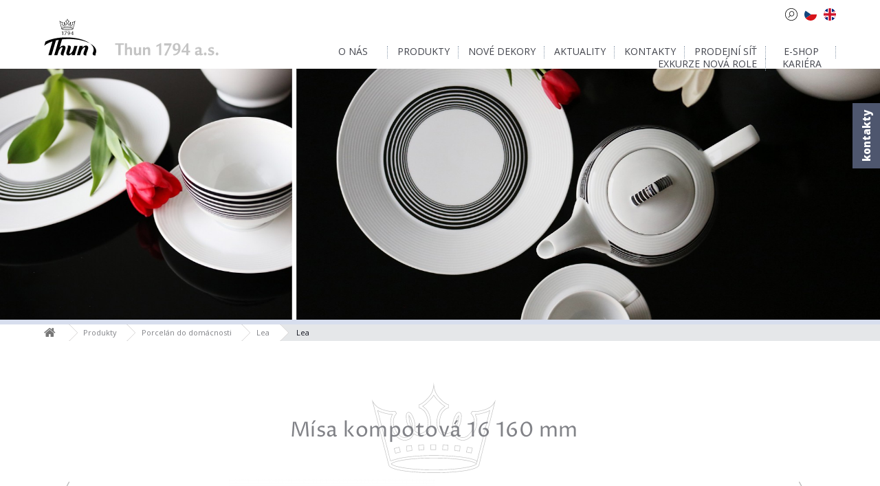

--- FILE ---
content_type: text/html; charset=UTF-8
request_url: https://www.thun.cz/detail/762-2661/bowl-16.html
body_size: 31305
content:
<!DOCTYPE html PUBLIC '-//W3C//DTD XHTML 1.0 Transitional//EN' 'https://www.w3.org/TR/xhtml1/DTD/xhtml1-transitional.dtd'>
<html xmlns='https://www.w3.org/1999/xhtml'>
<head>
<meta http-equiv='content-type' content='text/html;charset=utf-8' />
<meta name='keywords' content='Lea'/>
<meta name='description' content='Lea' />
<meta name='author' content='Cavena agency a.s.' />
<meta name="robots" content="all, follow" />
<link rel='shortcut icon' href='https://www.thun.cz/favicon.ico' type='image/x-icon'>
<link rel='icon' href='https://www.thun.cz/favicon.ico' type='image/x-icon'>
<meta name='viewport' content='initial-scale=1, maximum-scale=1, user-scalable=0'>
<title>Lea | Thun</title>
<script src='//code.jquery.com/jquery-1.10.2.min.js'></script>
<script language='javascript' type='text/javascript' src='https://www.thun.cz/jscript/script.js'></script>
<script language='javascript' type='text/javascript' src='https://www.thun.cz/jscript/doubletaptogo.js'></script>
<script language='javascript' type='text/javascript' src='https://www.thun.cz/sprava/jscript/jquery-validation/dist/jquery.validate.min.js'></script>
<script language='javascript' type='text/javascript' src='https://www.thun.cz/sprava/jscript/jquery-validation/script.js'></script>
<script language='javascript' type='text/javascript' src='https://www.thun.cz/sprava/jscript/jquery-validation/localization/messages_cs.js'></script>
<link rel='stylesheet' href='https://maxcdn.bootstrapcdn.com/font-awesome/4.5.0/css/font-awesome.min.css'>
<link href='https://fonts.googleapis.com/css?family=Open+Sans:300,400,800|Proza+Libre:400,700&amp;subset=latin-ext' rel='stylesheet' type='text/css'><link rel='stylesheet' href='https://www.thun.cz/lightbox/css/blueimp-gallery.min.css'>
<link href='https://www.thun.cz/styly/stylysingleakt.css' rel='stylesheet' type='text/css' /> 
</head>
<body><div id='blueimp-gallery' class='blueimp-gallery'>
    <div class='slides'></div>
    <h3 class='title'></h3>
    <a class='prev'>‹</a>
    <a class='next'>›</a>
    <a class='close'>×</a>
    <a class='play-pause'></a>
    <ol class='indicator'></ol>
</div><i id='tlnahoru' class='fa fa-caret-up' aria-hidden='true'></i>
<a id='tladmin' href='https://www.thun.cz/sprava/sindex.php'></a>

<div id='maska'>
</div>
<div id='plovokno'>
<img id='plovoknozavri' src='https://www.thun.cz/zdroje/kriz.svg' alt='' border='0' />
<div id='plovoknobsah'></div>
</div> 
<div align='center'>
<div id='vsechno'>
<a href='https://www.thun.cz/cz/info/32-kontakty.html'><div id='bocnifixed'>
<div id='bocnifixednadp'>
kontakty
</div>
</div></a><header>
 
<div id='hlavapruh'>
</div>

<div class='menuprava'>
<img class='custakce' id='tliconhledejhlava' akce='hledejokno' src='https://www.thun.cz/zdroje/lupa.svg' alt='' border='0' /><a href = 'https://www.thun.cz/lang.php?langzmena=1&amp;lang=&amp;druh=&amp;urceni=&amp;typ=&amp;znacka=&amp;velikost=&amp;produkt=&amp;akceh=&amp;vse=&amp;shokat=&amp;kateg='><img class='vlajka' src='https://www.thun.cz/zdroje/vlajky/cz.svg' alt='' border='0'/></a><a href = 'https://www.thun.cz/lang.php?langzmena=2&amp;lang=&amp;druh=&amp;urceni=&amp;typ=&amp;znacka=&amp;velikost=&amp;produkt=&amp;akceh=&amp;vse=&amp;shokat=&amp;kateg='><img class='vlajka' src='https://www.thun.cz/zdroje/vlajky/en.svg' alt='' border='0'/></a></div>
<div class='logo'><a href='https://www.thun.cz/'><img src='https://www.thun.cz/zdroje/thun1794.svg' alt='Thun - logo' border='0' /></a></div>

<div id='nav'>
<a id='prepnav' href='#nav' title='Show navigation'>Show navigation</a>
<a id='prepnav' href='#' title='Hide navigation'>Hide navigation</a>
<ul>
<li><a href='https://www.thun.cz/cz/info/1-o-nas.html'><span>O nás</span></a>
<img id='menuplus' src='https://www.thun.cz/zdroje/plus.svg'/><ul>
<li><a href='https://www.thun.cz/cz/info/2-nova-role.html'><span>Nová Role</span></a></li>
<li><a href='https://www.thun.cz/cz/info/4-concordia-lesov.html'><span>Concordia Lesov</span></a></li>
<li><a href='https://www.thun.cz/cz/info/53-strojirensky-zavod.html'><span>Strojírenský závod</span></a>
<img id='menuplus' src='https://www.thun.cz/zdroje/plus.svg'/><ul>
<li><a href='https://www.thun.cz/cz/info/57-kontakt.html'><span>Kontakt</span></a></li>
<li><a href='https://www.thun.cz/cz/info/56-nabidka-kapacit.html'><span>Nabídka kapacit</span></a></li></ul></li>
<li><a href='https://www.thun.cz/cz/info/54-sitotisk.html'><span>Sítotisk</span></a></li>
<li><a href='https://www.thun.cz/cz/info/34-certifikaty-a-prohlaseni.html'><span>Certifikáty a prohlášení</span></a></li>
<li><a href='https://www.thun.cz/cz/info/51-ochranne-znamky.html'><span>Ochranné známky</span></a></li>
<li><a href='https://www.thun.cz/cz/info/87-video.html'><span>Video</span></a></li>
<li><a href='https://www.thun.cz/cz/info/110-zivotni-prostredi.html'><span>Životní prostředí</span></a></li></ul></li>
<li><a href='https://www.thun.cz/cz/info/5-produkty.html'><span class='listmenuvyb'>Produkty</span></a>
<img id='menuplus' src='https://www.thun.cz/zdroje/plus.svg'/><ul>
<li><a href='https://www.thun.cz/cz/info/6-porcelan-do-domacnosti.html'><span>Porcelán do domácnosti</span></a>
<img id='menuplus' src='https://www.thun.cz/zdroje/plus.svg'/><ul>
<li><a href='https://www.thun.cz/cz/info/150-angelina.html'><span>Angelina</span></a></li>
<li><a href='https://www.thun.cz/cz/info/27-bernadotte.html'><span>Bernadotte</span></a></li>
<li><a href='https://www.thun.cz/cz/info/15-constance.html'><span>Constance</span></a></li>
<li><a href='https://www.thun.cz/cz/info/164-ella.html'><span>Ella</span></a></li>
<li><a href='https://www.thun.cz/cz/info/155-lea.html'><span>Lea</span></a></li>
<li><a href='https://www.thun.cz/cz/info/114-loos.html'><span>Loos</span></a></li>
<li><a href='https://www.thun.cz/cz/info/16-marie-louise.html'><span>Marie Louise</span></a></li>
<li><a href='https://www.thun.cz/cz/info/14-menuet.html'><span>Menuet</span></a></li>
<li><a href='https://www.thun.cz/cz/info/102-modre-tresne.html'><span>Modré třešně</span></a></li>
<li><a href='https://www.thun.cz/cz/info/160-mosaic.html'><span>Mosaic</span></a></li>
<li><a href='https://www.thun.cz/cz/info/13-natalie.html'><span>Natalie</span></a></li>
<li><a href='https://www.thun.cz/cz/info/9-opal.html'><span>Opal</span></a></li>
<li><a href='https://www.thun.cz/cz/info/151-ophelia.html'><span>Ophelia</span></a></li>
<li><a href='https://www.thun.cz/cz/info/12-rose.html'><span>Rose</span></a></li>
<li><a href='https://www.thun.cz/cz/info/107-saphyr.html'><span>Saphyr</span></a></li>
<li><a href='https://www.thun.cz/cz/info/105-tom---coup.html'><span>Tom - coup</span></a></li>
<li><a href='https://www.thun.cz/cz/info/159-tom---prapor.html'><span>Tom - prapor</span></a></li>
<li><a href='https://www.thun.cz/cz/info/139-tulip.html'><span>Tulip</span></a></li></ul></li>
<li><a href='https://www.thun.cz/cz/info/7-porcelan-do-hotelu.html'><span>Porcelán do hotelů</span></a>
<img id='menuplus' src='https://www.thun.cz/zdroje/plus.svg'/><ul>
<li><a href='https://www.thun.cz/cz/info/174-lea-hotel.html'><span>LEA hotel</span></a></li>
<li><a href='https://www.thun.cz/cz/info/117-vision.html'><span>Vision</span></a></li>
<li><a href='https://www.thun.cz/cz/info/119-palace.html'><span>Palace</span></a></li>
<li><a href='https://www.thun.cz/cz/info/120-bernadotte-h-r.html'><span>Bernadotte H&R</span></a></li>
<li><a href='https://www.thun.cz/cz/info/121-praktik.html'><span>Praktik</span></a></li>
<li><a href='https://www.thun.cz/cz/info/127-gourmet.html'><span>Gourmet</span></a></li>
<li><a href='https://www.thun.cz/cz/info/128-fingerfood.html'><span>Fingerfood</span></a></li>
<li><a href='https://www.thun.cz/cz/info/129-doplnkovy-sortiment.html'><span>Doplňkový sortiment</span></a></li></ul></li>
<li><a href='https://www.thun.cz/cz/info/29-porcelan-pro-deti.html'><span>Porcelán pro děti</span></a></li>
<li><a href='https://www.thun.cz/cz/info/92-talire--ovaly--podnosy.html'><span>Talíře, ovály, podnosy</span></a>
<img id='menuplus' src='https://www.thun.cz/zdroje/plus.svg'/><ul>
<li><a href='https://www.thun.cz/cz/info/93-coup.html'><span>Coup</span></a></li>
<li><a href='https://www.thun.cz/cz/info/162-jana.html'><span>Jana</span></a></li>
<li><a href='https://www.thun.cz/cz/info/94-nina.html'><span>Nina</span></a></li></ul></li>
<li><a href='https://www.thun.cz/cz/info/144-hrnky.html'><span>Hrnky</span></a></li>
<li><a href='https://www.thun.cz/cz/info/165-salky-a-podsalky.html'><span>Šálky a podšálky</span></a>
<img id='menuplus' src='https://www.thun.cz/zdroje/plus.svg'/><ul>
<li><a href='https://www.thun.cz/cz/info/166-cairo.html'><span>Cairo</span></a></li>
<li><a href='https://www.thun.cz/cz/info/124-carlo.html'><span>Carlo</span></a></li>
<li><a href='https://www.thun.cz/cz/info/125-dova.html'><span>Dova</span></a></li>
<li><a href='https://www.thun.cz/cz/info/161-future.html'><span>Future</span></a></li>
<li><a href='https://www.thun.cz/cz/info/126-podsalky.html'><span>Podšálky</span></a></li>
<li><a href='https://www.thun.cz/cz/info/163-sylvie.html'><span>Sylvie</span></a></li>
<li><a href='https://www.thun.cz/cz/info/138-tono.html'><span>Tono</span></a></li>
<li><a href='https://www.thun.cz/cz/info/123-zdena.html'><span>Zdena</span></a></li>
<li><a href='https://www.thun.cz/cz/info/177-splendid.html'><span>Splendid</span></a></li></ul></li>
<li><a href='https://www.thun.cz/cz/info/76-kuchynske-doplnky.html'><span>Kuchyňské doplňky</span></a></li>
<li><a href='https://www.thun.cz/cz/info/145-zapekaci-misy.html'><span>Zapékací mísy</span></a></li>
<li><a href='https://www.thun.cz/cz/info/86-dekorativni-talire.html'><span>Dekorativní talíře</span></a></li>
<li><a href='https://www.thun.cz/cz/info/131-lazenske-poharky.html'><span>Lázeňské pohárky</span></a></li></ul></li>
<li><a href='https://www.thun.cz/cz/info/112-nove-dekory.html'><span>Nové dekory</span></a>
<img id='menuplus' src='https://www.thun.cz/zdroje/plus.svg'/><ul>
<li><a href='https://www.thun.cz/cz/info/84-archiv.html'><span>Archiv</span></a></li></ul></li>
<li><a href='https://www.thun.cz/cz/info/31-aktuality.html'><span>Aktuality</span></a>
<img id='menuplus' src='https://www.thun.cz/zdroje/plus.svg'/><ul>
<li><a href='https://www.thun.cz/cz/info/130-veletrhy.html'><span>Veletrhy</span></a></li></ul></li>
<li><a href='https://www.thun.cz/cz/info/32-kontakty.html'><span>Kontakty</span></a></li>
<li><a href='https://www.thun.cz/cz/info/33-prodejni-sit.html'><span>Prodejní síť</span></a>
<img id='menuplus' src='https://www.thun.cz/zdroje/plus.svg'/><ul>
<li><a href='https://www.thun.cz/cz/info/61-thun-1794-a-s.html'><span>Thun 1794 a.s.</span></a></li></ul></li>
<li><a href='http://shop.thun.cz'><span>E-SHOP</span></a></li>
<li><a href='https://www.thun.cz/cz/info/96-exkurze-nova-role.html'><span>Exkurze Nová Role</span></a>
<img id='menuplus' src='https://www.thun.cz/zdroje/plus.svg'/><ul>
<li><a href='https://www.thun.cz/cz/info/97-kontakty.html'><span>Kontakty</span></a></li>
<li><a href='https://www.thun.cz/cz/info/132-porcelanova-zastavka.html'><span>Porcelánová zastávka</span></a>
<img id='menuplus' src='https://www.thun.cz/zdroje/plus.svg'/><ul>
<li><a href='https://www.thun.cz/cz/info/133-oteviraci-doba.html'><span>Otevírací doba</span></a></li>
<li><a href='https://www.thun.cz/cz/info/134-fotogalerie.html'><span>Fotogalerie</span></a></li>
<li><a href='https://www.thun.cz/cz/info/136-slavnostni-otevreni.html'><span>Slavnostní otevření</span></a></li></ul></li>
<li><a href='https://www.fabriktour.cz/fotogalerie/'><span>Fotogalerie</span></a></li>
<li><a href='https://www.thun.cz/cz/info/111-partneri-navstevnickeho-centra.html'><span>Partneři návštěvnického centra</span></a></li></ul></li>
<li><a href='https://www.thun.cz/cz/info/178-kariera.html'><span>Kariéra</span></a></li></ul>
</div>

</header>
<div id='obalobrazekhl'><img src='https://www.thun.cz/zdroje/loader.gif' alt='' /><img class='obrazekhl'  src='https://www.thun.cz/fota/762/fotkahl.jpg' alt='' />
</div><div class='drobeckovka'><a class='home' href='https://www.thun.cz/cz/'><i class='fa fa-home fa-fw'></i></a><span class='drobdelic'>&gt;</span>
<a href='https://www.thun.cz/cz/info/5-produkty.html'>Produkty</a><span class='drobdelic'>&gt;</span>
<a href='https://www.thun.cz/cz/info/6-porcelan-do-domacnosti.html'>Porcelán do domácnosti</a><span class='drobdelic'>&gt;</span>
<a href='https://www.thun.cz/cz/info/155-lea.html'>Lea</a><span class='drobdelic'>&gt;</span>Lea</div><div class='zaklad'>
<div class='stred'>

<link rel='stylesheet' type='text/css' href='https://www.thun.cz/slick/slick.css'/>
<link rel='stylesheet' type='text/css' href='https://www.thun.cz/slick/slick-theme.css'/>
<script type='text/javascript' src='https://www.thun.cz/slick/slick.min.js'></script>
 <style>

  .slick-slide{
    transition:all 300ms ease;
  }
  .slick-slide{
  -webkit-user-select: text;
  -khtml-user-select: text;
  -moz-user-select: text;
  -ms-user-select: text;
  user-select: text;
}

  </style>

<script>
$(document).ready(function(){
$('#sliderdekor').slick({
draggable: false,
	infinite: true,
	appendDots: $('#tecky'),
	dots: true,
	initialSlide:13,
	slidesToShow: 1,
	adaptiveHeight: true

});

});
</script>

<div class='sliderdekorobal' style='background-color:#ffffff'>
<div id='sliderdekor' >

<div class='polozkadetail'><h1>Šálek nízký 155 240 ml</h1>
<img src='https://www.thun.cz/fota/fotvar/P1LE0168J1Z0000000.jpg' alt='' border='0' /><div class='polozkadetailpopis' >
<span class='bold11'>Průměr: </span>97 mm<br /><span class='bold11'>Výška: </span>60 mm<br /><span class='bold11'>Objem: </span>240 ml<br /><span class='bold11'>Váha: </span>0,155 kg<br /><br /><span class='bold11'>Katalogové číslo: </span>P1LE0168J1Z0000000<br /><span class='bold11'>EAN: </span>8590154007977<br /><br />Kombinovatelné s výrobkem:<br /><a href = 'https://www.thun.cz/detail/871-2845/podsalek-150.html'>Podšálek 150  - 150 mm</a><br /><a href = 'https://www.thun.cz/detail/762-2652/podsalek-150.html'>Podšálek 150  - 150 mm</a><br />
</div></div><div class='polozkadetail'><h1>Šálek vysoký 140 150 ml</h1>
<img src='https://www.thun.cz/fota/fotvar/P1LE0149J1Z0000000.jpg' alt='' border='0' /><div class='polozkadetailpopis' >
<span class='bold11'>Průměr: </span>77 mm<br /><span class='bold11'>Výška: </span>64 mm<br /><span class='bold11'>Objem: </span>150 ml<br /><span class='bold11'>Váha: </span>0,125 kg<br /><br /><span class='bold11'>Katalogové číslo: </span>P1LE0149J1Z0000000<br /><span class='bold11'>EAN: </span>8590154123073<br /><br />Kombinovatelné s výrobkem:<br /><a href = 'https://www.thun.cz/detail/762-2696/podsalek-135.html'>Podšálek 135  - 140 mm</a><br />
</div></div><div class='polozkadetail'><h1>Šálek vysoký 120 90 ml</h1>
<img src='https://www.thun.cz/fota/fotvar/P1LE0144J1Z0000000.jpg' alt='' border='0' /><div class='polozkadetailpopis' >
<span class='bold11'>Průměr: </span>65 mm<br /><span class='bold11'>Výška: </span>56 mm<br /><span class='bold11'>Objem: </span>90 ml<br /><span class='bold11'>Váha: </span>0,086 kg<br /><br /><span class='bold11'>Katalogové číslo: </span>P1LE0144J1Z0000000<br /><span class='bold11'>EAN: </span>8590154101385<br /><br />Kombinovatelné s výrobkem:<br /><a href = 'https://www.thun.cz/detail/762-2682/podsalek-120.html'>Podšálek 120  - 120 mm</a><br />
</div></div><div class='polozkadetail'><h1>Hrnek hladký 390 ml</h1>
<img src='https://www.thun.cz/fota/fotvar/P1LE0082J1Z0000000.jpg' alt='' border='0' /><div class='polozkadetailpopis' >
<span class='bold11'>Průměr: </span>90 mm<br /><span class='bold11'>Výška: </span>100 mm<br /><span class='bold11'>Objem: </span>390 ml<br /><span class='bold11'>Váha: </span>0,29 kg<br /><br /><span class='bold11'>Katalogové číslo: </span>P1LE0082J1Z0000000<br /><span class='bold11'>EAN: </span>8590154140193<br />
</div></div><div class='polozkadetail'><h1>Podšálek 150 150 mm</h1>
<img src='https://www.thun.cz/fota/fotvar/P1LE0244J1Z0000000.jpg' alt='' border='0' /><div class='polozkadetailpopis' >
<span class='bold11'>Průměr: </span>150 mm<br /><span class='bold11'>Váha: </span>0,176 kg<br /><br /><span class='bold11'>Katalogové číslo: </span>P1LE0244J1Z0000000<br /><span class='bold11'>EAN: </span>8590154009827<br /><br />Kombinovatelné s výrobkem:<br /><a href = 'https://www.thun.cz/detail/762-2651/salek-nizky-155.html'>Šálek nízký 155  - 240 ml</a><br />
</div></div><div class='polozkadetail'><h1>Podšálek 135 140 mm</h1>
<img src='https://www.thun.cz/fota/fotvar/P1LE0284J1Z0000000.jpg' alt='' border='0' /><div class='polozkadetailpopis' >
<span class='bold11'>Průměr: </span>140 mm<br /><span class='bold11'>Váha: </span>0,13 kg<br /><br /><span class='bold11'>Katalogové číslo: </span>P1LE0284J1Z0000000<br /><span class='bold11'>EAN: </span>8590154123196<br /><br />Kombinovatelné s výrobkem:<br /><a href = 'https://www.thun.cz/detail/762-2695/salek-vysoky-140.html'>Šálek vysoký 140  - 150 ml</a><br />
</div></div><div class='polozkadetail'><h1>Podšálek 120 120 mm</h1>
<img src='https://www.thun.cz/fota/fotvar/P1LE0242J1Z0000000.jpg' alt='' border='0' /><div class='polozkadetailpopis' >
<span class='bold11'>Průměr: </span>120 mm<br /><span class='bold11'>Váha: </span>0,086 kg<br /><br /><span class='bold11'>Katalogové číslo: </span>P1LE0242J1Z0000000<br /><span class='bold11'>EAN: </span>8590154101460<br /><br />Kombinovatelné s výrobkem:<br /><a href = 'https://www.thun.cz/detail/762-2683/salek-vysoky-120.html'>Šálek vysoký 120  - 90 ml</a><br />
</div></div><div class='polozkadetail'><h1>Talíř desertní 19 190 mm</h1>
<img src='https://www.thun.cz/fota/fotvar/P1LE0099J1Z0000000.jpg' alt='' border='0' /><div class='polozkadetailpopis' >
<span class='bold11'>Průměr: </span>190 mm<br /><span class='bold11'>Váha: </span>0,27 kg<br /><br /><span class='bold11'>Katalogové číslo: </span>P1LE0099J1Z0000000<br /><span class='bold11'>EAN: </span>8590154007571<br />
</div></div><div class='polozkadetail'><h1>Talíř desertní 17 170 mm</h1>
<img src='https://www.thun.cz/fota/fotvar/P1LE0097J1Z0000000.jpg' alt='' border='0' /><div class='polozkadetailpopis' >
<span class='bold11'>Průměr: </span>170 mm<br /><span class='bold11'>Váha: </span>0,205 kg<br /><br /><span class='bold11'>Katalogové číslo: </span>P1LE0097J1Z0000000<br /><span class='bold11'>EAN: </span>8590437038810<br />
</div></div><div class='polozkadetail'><h1>Talíř mělký 27 270 mm</h1>
<img src='https://www.thun.cz/fota/fotvar/P1LE0047J1Z0000000.jpg' alt='' border='0' /><div class='polozkadetailpopis' >
<span class='bold11'>Průměr: </span>270 mm<br /><span class='bold11'>Váha: </span>0,633 kg<br /><br /><span class='bold11'>Katalogové číslo: </span>P1LE0047J1Z0000000<br /><span class='bold11'>EAN: </span>8590154000657<br />
</div></div><div class='polozkadetail'><h1>Talíř hluboký 22 220 mm</h1>
<img src='https://www.thun.cz/fota/fotvar/P1LE0002J1Z0000000.jpg' alt='' border='0' /><div class='polozkadetailpopis' >
<span class='bold11'>Průměr: </span>220 mm<br /><span class='bold11'>Váha: </span>0,466 kg<br /><br /><span class='bold11'>Katalogové číslo: </span>P1LE0002J1Z0000000<br /><span class='bold11'>EAN: </span>8590154007557<br />
</div></div><div class='polozkadetail'><h1>Mísa mělká 30 300 mm</h1>
<img src='https://www.thun.cz/fota/fotvar/P1LE0595J1Z0000000.jpg' alt='' border='0' /><div class='polozkadetailpopis' >
<span class='bold11'>Průměr: </span>300 mm<br /><span class='bold11'>Váha: </span>0,915 kg<br /><br /><span class='bold11'>Katalogové číslo: </span>P1LE0595J1Z0000000<br /><span class='bold11'>EAN: </span>8590154007595<br />
</div></div><div class='polozkadetail'><h1>Mísa kompotová 24 240 mm</h1>
<img src='https://www.thun.cz/fota/fotvar/P1LE0711J1Z0000000.jpg' alt='' border='0' /><div class='polozkadetailpopis' >
<span class='bold11'>Průměr: </span>240 mm<br /><span class='bold11'>Váha: </span>0,730 kg<br /><br /><span class='bold11'>Katalogové číslo: </span>P1LE0711J1Z0000000<br /><span class='bold11'>EAN: </span>8590154100302<br />
</div></div><div class='polozkadetail'><h1>Mísa kompotová 16 160 mm</h1>
<img src='https://www.thun.cz/fota/fotvar/P1LE0706J1Z0000000.jpg' alt='' border='0' /><div class='polozkadetailpopis' >
<span class='bold11'>Průměr: </span>160 mm<br /><span class='bold11'>Objem: </span>500 ml<br /><span class='bold11'>Váha: </span>0,325 kg<br /><br /><span class='bold11'>Katalogové číslo: </span>P1LE0706J1Z0000000<br /><span class='bold11'>EAN: </span>8590154098074<br />
</div></div><div class='polozkadetail'><h1>Mísa oválná 32 320 mm</h1>
<img src='https://www.thun.cz/fota/fotvar/P1LE0911J1Z0000000.jpg' alt='' border='0' /><div class='polozkadetailpopis' >
<span class='bold11'>Průměr: </span>320 mm<br /><span class='bold11'>Délka: </span>320 mm<br /><span class='bold11'>Šířka: </span>205 mm<br /><span class='bold11'>Váha: </span>0,725 kg<br /><br /><span class='bold11'>Katalogové číslo: </span>P1LE0911J1Z0000000<br /><span class='bold11'>EAN: </span>8590154008110<br />
</div></div><div class='polozkadetail'><h1>Mísa oválná 38 380 mm</h1>
<img src='https://www.thun.cz/fota/fotvar/P1LE0917J1Z0000000.jpg' alt='' border='0' /><div class='polozkadetailpopis' >
<span class='bold11'>Průměr: </span>380 mm<br /><span class='bold11'>Délka: </span>380 mm<br /><span class='bold11'>Šířka: </span>230 mm<br /><span class='bold11'>Váha: </span>0,934 kg<br /><br /><span class='bold11'>Katalogové číslo: </span>P1LE0917J1Z0000000<br /><span class='bold11'>EAN: </span>8590154103990<br />
</div></div><div class='polozkadetail'><h1>Omáčník kulatý 0,40 l 400 ml</h1>
<img src='https://www.thun.cz/fota/fotvar/P1LE0827J1Z0000000.jpg' alt='' border='0' /><div class='polozkadetailpopis' >
<span class='bold11'>Objem: </span>400 ml<br /><span class='bold11'>Váha: </span>0,272 kg<br /><br /><span class='bold11'>Katalogové číslo: </span>P1LE0827J1Z0000000<br /><span class='bold11'>EAN: </span>8590154008097<br />
</div></div><div class='polozkadetail'><h1>Kávová konvice 1,2 l 1200 ml</h1>
<img src='https://www.thun.cz/fota/fotvar/P1LEK120K1Z0000000.jpg' alt='' border='0' /><div class='polozkadetailpopis' >
<span class='bold11'>Výška: </span>160 mm<br /><span class='bold11'>Objem: </span>1200 ml<br /><span class='bold11'>Váha: </span>0,690 kg<br /><br /><span class='bold11'>Katalogové číslo: </span>P1LEK120K1Z0000000<br /><span class='bold11'>EAN: </span>8590154123738<br />
</div></div><div class='polozkadetail'><h1>Konvice čajová 1,35 l 1350 ml</h1>
<img src='https://www.thun.cz/fota/fotvar/P1LEC135K1Z0000000.jpg' alt='' border='0' /><div class='polozkadetailpopis' >
<span class='bold11'>Objem: </span>1350 ml<br /><span class='bold11'>Váha: </span>1,089 kg<br /><br /><span class='bold11'>Katalogové číslo: </span>P1LEC135K1Z0000000<br /><span class='bold11'>EAN: </span>8590154100869<br />
</div></div><div class='polozkadetail'><h1>Cukřenka 0,35 l 350 ml</h1>
<img src='https://www.thun.cz/fota/fotvar/P1LECB35K1Z0000000.jpg' alt='' border='0' /><div class='polozkadetailpopis' >
<span class='bold11'>Objem: </span>350 ml<br /><span class='bold11'>Váha: </span>0,321 kg<br /><br /><span class='bold11'>Katalogové číslo: </span>P1LECB35K1Z0000000<br /><span class='bold11'>EAN: </span>8590154100999<br />
</div></div><div class='polozkadetail'><h1>Svícen na čajovou svíčku &nbsp;</h1>
<img src='https://www.thun.cz/fota/fotvar/P1LE0838J1Z0000000.jpg' alt='' border='0' /><div class='polozkadetailpopis' >
<span class='bold11'>Průměr: </span>91 mm<br /><span class='bold11'>Výška: </span>63 mm<br /><span class='bold11'>Váha: </span>0,166 kg<br /><br /><span class='bold11'>Katalogové číslo: </span>P1LE0838J1Z0000000<br /><span class='bold11'>EAN: </span>8590154438993<br />
</div></div><div class='polozkadetail'><h1>Mlékovka vysoká 0,35 l 350 ml</h1>
<img src='https://www.thun.cz/fota/fotvar/P1LE0476J1Z0000000.jpg' alt='' border='0' /><div class='polozkadetailpopis' >
<span class='bold11'>Objem: </span>350 ml<br /><span class='bold11'>Váha: </span>0,308 kg<br /><br /><span class='bold11'>Katalogové číslo: </span>P1LE0476J1Z0000000<br /><span class='bold11'>EAN: </span>8590154008035<br />
</div></div><div class='polozkadetail'><h1>Mlékovka vysoká 0,20 l 200 ml</h1>
<img src='https://www.thun.cz/fota/fotvar/P1LE0469J1Z0000000.jpg' alt='' border='0' /><div class='polozkadetailpopis' >
<span class='bold11'>Výška: </span>89 mm<br /><span class='bold11'>Objem: </span>200 ml<br /><span class='bold11'>Váha: </span>0,169 kg<br /><br /><span class='bold11'>Katalogové číslo: </span>P1LE0469J1Z0000000<br /><span class='bold11'>EAN: </span>8590436010671<br />
</div></div><div class='polozkadetail'><h1>Váza široká 17 170 mm</h1>
<img src='https://www.thun.cz/fota/fotvar/P1LE0833J1Z0000000.jpg' alt='' border='0' /><div class='polozkadetailpopis' >
<span class='bold11'>Průměr: </span>210 mm<br /><span class='bold11'>Výška: </span>170 mm<br /><span class='bold11'>Váha: </span>0,702 kg<br /><br /><span class='bold11'>Katalogové číslo: </span>P1LE0833J1Z0000000<br /><span class='bold11'>EAN: </span>8590436033427<br />
</div></div><div class='polozkadetail'><h1>Váza velká 26 260 mm</h1>
<img src='https://www.thun.cz/fota/fotvar/P1LE1043J1Z0000000.jpg' alt='' border='0' /><div class='polozkadetailpopis' >
<span class='bold11'>Výška: </span>260 mm<br /><span class='bold11'>Váha: </span>1,400 kg<br /><br /><span class='bold11'>Katalogové číslo: </span>P1LE1043J1Z0000000<br /><span class='bold11'>EAN: </span>8590154101552<br />
</div></div><div class='polozkadetail'><h1>Váza střední 17 170 mm</h1>
<img src='https://www.thun.cz/fota/fotvar/P1LE0726J1Z0000000.jpg' alt='' border='0' /><div class='polozkadetailpopis' >
<span class='bold11'>Výška: </span>170 mm<br /><span class='bold11'>Váha: </span>0,49 kg<br /><br /><span class='bold11'>Katalogové číslo: </span>P1LE0726J1Z0000000<br /><span class='bold11'>EAN: </span>8590154163444<br />
</div></div><div class='polozkadetail'><h1>Váza malá 13 130 mm</h1>
<img src='https://www.thun.cz/fota/fotvar/P1LE0723J1Z0000000.jpg' alt='' border='0' /><div class='polozkadetailpopis' >
<span class='bold11'>Výška: </span>130 mm<br /><span class='bold11'>Váha: </span>0,24 kg<br /><br /><span class='bold11'>Katalogové číslo: </span>P1LE0723J1Z0000000<br /><span class='bold11'>EAN: </span>8590154163420<br />
</div></div><div class='polozkadetail'><h1>Polévková mísa 2,7 l 2700 ml</h1>
<img src='https://www.thun.cz/fota/fotvar/P1LEPK27K1Z0000000.jpg' alt='' border='0' /><div class='polozkadetailpopis' >
<span class='bold11'>Objem: </span>2700 ml<br /><span class='bold11'>Váha: </span>1,766 kg<br /><br /><span class='bold11'>Katalogové číslo: </span>P1LEPK27K1Z0000000<br /><span class='bold11'>EAN: </span>9850154104362<br />
</div></div><div class='polozkadetail'><h1>Mísa zapékací kulatá LEA 295 2/1 vč. víka 2000 ml</h1>
<img src='https://www.thun.cz/fota/fotvar/P1LEZKPVK1Z0000000.jpg' alt='' border='0' /><div class='polozkadetailpopis' >
<span class='bold11'>Průměr: </span>295 mm<br /><span class='bold11'>Výška: </span>150 mm<br /><span class='bold11'>Objem: </span>2000 ml<br /><span class='bold11'>Váha: </span>2,228 kg<br /><br /><span class='bold11'>Katalogové číslo: </span>P1LEZKPVK1Z0000000<br /><span class='bold11'>EAN: </span>8590154314990<br />
</div></div><div class='polozkadetail'><h1>Mísa zapékací vysoká LEA max s víkem 5000 ml</h1>
<img src='https://www.thun.cz/fota/fotvar/P1LEZXPVK1Z0000000.jpg' alt='' border='0' /><div class='polozkadetailpopis' >
<span class='bold11'>Výška: </span>160 mm<br /><span class='bold11'>Objem: </span>5000 ml<br /><span class='bold11'>Délka: </span>349 mm<br /><span class='bold11'>Šířka: </span>287 mm<br /><span class='bold11'>Váha: </span>3,334 kg<br /><br /><span class='bold11'>Katalogové číslo: </span>P1LEZXPVK1Z0000000<br /><span class='bold11'>EAN: </span>8590436031249<br />
</div></div><div class='polozkadetail'><h1>Varná mísa obdélníková LEA s víkem  2500 ml</h1>
<img src='https://www.thun.cz/fota/fotvar/P1LEZOPVK1Z0000000.jpg' alt='' border='0' /><div class='polozkadetailpopis' >
<span class='bold11'>Výška: </span>150 mm<br /><span class='bold11'>Objem: </span>2500 ml<br /><span class='bold11'>Délka: </span>335 mm<br /><span class='bold11'>Šířka: </span>230 mm<br /><span class='bold11'>Váha: </span>2,431 kg<br /><br /><span class='bold11'>Katalogové číslo: </span>P1LEZOPVK1Z0000000<br /><span class='bold11'>EAN: </span>8590436033120<br />
</div></div><div class='polozkadetail'><h1>Pepřenka uzavřená &nbsp;</h1>
<img src='https://www.thun.cz/fota/fotvar/P1LE1071J1Z0000000.jpg' alt='' border='0' /><div class='polozkadetailpopis' >
<span class='bold11'>Výška: </span>70 mm<br /><span class='bold11'>Váha: </span>0,07 kg<br /><br /><span class='bold11'>Katalogové číslo: </span>P1LE1071J1Z0000000<br /><span class='bold11'>EAN: </span>8590154008158<br />
</div></div><div class='polozkadetail'><h1>Slánka uzavřená &nbsp;</h1>
<img src='https://www.thun.cz/fota/fotvar/P1LE1070J1Z0000000.jpg' alt='' border='0' /><div class='polozkadetailpopis' >
<span class='bold11'>Váha: </span>0,07 kg<br /><br /><span class='bold11'>Katalogové číslo: </span>P1LE1070J1Z0000000<br /><span class='bold11'>EAN: </span>8590154008134<br />
</div></div>
</div>
<div id='tecky' style='width: 104%; margin: 0px -8% 40px -6%; padding: 30px 3% 0px 2%; '>

</div>
</div>


<script>
document.getElementById('sliderdekor').onclick = function (event) {
    event = event || window.event;
    var target = event.target || event.srcElement,
        link = target.src ? target.parentNode : target,
        options = {index: link, event: event},
        links = this.getElementsByTagName('a');
    blueimp.Gallery(links, options);
};
</script>
</div>
</div> <div id='dolnipruh'>
<img id='patapodkladfoto' src='https://www.thun.cz/zdroje/fotokatmain.jpg' alt='' /><div id='pruhpodpatou'></div><div class='paticka'><div id='patickaleva'><p><span class="bold">Thun 1794 a.s.</span>&nbsp;Tov&aacute;rn&iacute; 242, 362 25 Nov&aacute; Role</p>
</div>
<div id='patickaprava'>
<p>Telefon:&nbsp;+420&nbsp;353 410 111 | &nbsp;e-mail:&nbsp;<a href="maito:thun@thun.cz">thun@thun.cz</a></p>
</div>
</div></div></div>

<div id='facebookobal'><a href='http://www.facebook.com/thun1794' class='facebook'><i class='fa fa-facebook-square' aria-hidden='true'></i></a></div>
<script type="text/javascript">
var gaJsHost = (("https:" == document.location.protocol) ? "https://ssl." : "http://www.");
document.write(unescape("%3Cscript src='" + gaJsHost + "google-analytics.com/ga.js' type='text/javascript'%3E%3C/script%3E"));
</script>

<script type="text/javascript">
try {
var pageTracker = _gat._getTracker("UA-11802058-3");
pageTracker._trackPageview();
} catch(err) {}</script>

</body>
</html>


--- FILE ---
content_type: text/css
request_url: https://www.thun.cz/slick/slick-theme.css
body_size: 4037
content:
@charset 'UTF-8';
/* Slider */
.slick-loading .slick-list
{
    background: #fff url('./ajax-loader.gif') center center no-repeat;
}

/* Icons */
@font-face
{
    font-family: 'slick';
    font-weight: normal;
    font-style: normal;

    src: url('./fonts/slick.eot');
    src: url('./fonts/slick.eot?#iefix') format('embedded-opentype'), url('./fonts/slick.woff') format('woff'), url('./fonts/slick.ttf') format('truetype'), url('./fonts/slick.svg#slick') format('svg');
}
@font-face
{
    font-family: 'sipkypl';
    font-weight: normal;
    font-style: normal;

    src: url('./fonts/sipkypl.eot');
    src: url('./fonts/sipkypl.eot?#iefix') format('embedded-opentype'), url('./fonts/sipkypl.woff') format('woff'), url('./fonts/sipkypl.ttf') format('truetype'), url('./fonts/sipkypl.svg#sipkypl') format('svg');
}
/* Arrows */
.slick-prev,
.slick-next
{
    font-size: 0;
    line-height: 0;
    z-index: 1000;
    position: absolute;
    top: 40%;

    display: block;

    width: auto;
    padding: 1.5%;
    margin-top: -10px\9; /*lte IE 8*/
    -webkit-transform: translate(0, -50%);
    -ms-transform: translate(0, -50%);
    transform: translate(0, -50%);

    cursor: pointer;

    color: transparent;
    border: none;
    border: 0px solid #000000;
    outline: none;
    background: transparent;
}
.slick-prev:hover,
.slick-prev:focus,
.slick-next:hover,
.slick-next:focus
{
    color: transparent;
    outline: none;
    background: transparent;
}
.slick-prev:hover:before,
.slick-prev:focus:before,
.slick-next:hover:before,
.slick-next:focus:before
{
    opacity: 1;
}
.slick-prev.slick-disabled:before,
.slick-next.slick-disabled:before
{
    opacity: 0.1;
}

.slick-prev:before,
.slick-next:before
{
    font-family: 'sipkypl';
    font-size: 90px;
    line-height: 1;
    opacity: 0.75;
    color: #a2a2a2;

    -webkit-font-smoothing: antialiased;
    -moz-osx-font-smoothing: grayscale;
}

.slick-prev
{
    left: -4.5%;
}
[dir='rtl'] .slick-prev
{
    right: -4.5%;
    left: auto;
}
.slick-prev:before
{
    content: '←';
}
[dir='rtl'] .slick-prev:before
{
    content: '→';
}

.slick-next
{
    right: -4.5%;
}
[dir='rtl'] .slick-next
{
    right: auto;
    left: -4.5%;
}
.slick-next:before
{
    content: '→';
}
[dir='rtl'] .slick-next:before
{
    content: '←';
}

/* Dots */
.slick-slider
{
    margin-bottom: 30px;
}

.slick-dots
{
    position: absolute;
    bottom: -45px;

    display: block;

    width: 100%;
    padding: 0;

    list-style: none;

    text-align: center;
}
.slick-dots li
{
    position: relative;

    display: inline-block;

    width: 20px;
    height: 20px;
    margin: 0 5px;
    padding: 0;

    cursor: pointer;
}
.slick-dots li button
{
    font-size: 0;
    line-height: 0;

    display: block;

    width: 20px;
    height: 20px;
    padding: 5px;

    cursor: pointer;

    color: transparent;
    border: 0;
    outline: none;
    background: transparent;
}
.slick-dots li button:hover,
.slick-dots li button:focus
{
    outline: none;
}
.slick-dots li button:hover:before,
.slick-dots li button:focus:before
{
    opacity: 1;
}
.slick-dots li button:before
{
    font-family: 'slick';
    font-size: 6px;
    line-height: 20px;

    position: absolute;
    top: 0;
    left: 0;

    width: 20px;
    height: 20px;

    content: '•';
    text-align: center;

    opacity: .25;
    color: black;

    -webkit-font-smoothing: antialiased;
    -moz-osx-font-smoothing: grayscale;
}
.slick-dots li.slick-active button:before
{
    opacity: .75;
    color: black;
}

@media screen and (max-width: 1250px) {
.slick-prev:before,.slick-next:before { font-size: 80px;}
}

@media screen and (max-width: 1000px) {
.slick-prev:before,.slick-next:before { font-size: 70px;}
}

@media screen and (max-width: 600px) {
.slick-prev:before,.slick-next:before { font-size: 60px;}
}

@media screen and (max-width: 500px) {
.slick-prev:before,.slick-next:before { font-size: 45px;}
}
@media screen and (max-width: 400px) {
.slick-prev:before,.slick-next:before { font-size: 40px;}
}


--- FILE ---
content_type: image/svg+xml
request_url: https://www.thun.cz/zdroje/lupa.svg
body_size: 1423
content:
<?xml version="1.0" encoding="utf-8"?>
<!-- Generator: Adobe Illustrator 15.1.0, SVG Export Plug-In . SVG Version: 6.00 Build 0)  -->
<!DOCTYPE svg PUBLIC "-//W3C//DTD SVG 1.1 Basic//EN" "http://www.w3.org/Graphics/SVG/1.1/DTD/svg11-basic.dtd">
<svg version="1.1" baseProfile="basic" id="Vrstva_1"
	 xmlns="http://www.w3.org/2000/svg" xmlns:xlink="http://www.w3.org/1999/xlink" x="0px" y="0px" width="516px" height="516px"
	 viewBox="0 0 516 516" xml:space="preserve">
<path d="M258,516c-68.915,0-133.704-26.837-182.434-75.566C26.836,391.704,0,326.914,0,258c0-68.915,26.836-133.704,75.566-182.434
	C124.296,26.836,189.085,0,258,0c68.914,0,133.704,26.836,182.434,75.566C489.163,124.296,516,189.085,516,258
	c0,68.914-26.837,133.704-75.566,182.434S326.914,516,258,516z M258,22C127.869,22,22,127.869,22,258s105.869,236,236,236
	s236-105.869,236-236S388.131,22,258,22z"/>
<path d="M275.336,120.598c-57.329,0-103.97,48.067-103.97,107.149c0,28.128,10.577,53.754,27.84,72.892l-64.869,75.854
	c-3.949,4.617-3.406,11.561,1.21,15.51c2.073,1.772,4.615,2.64,7.144,2.64c3.104,0,6.189-1.307,8.365-3.851l64.501-75.426
	c16.921,12.298,37.544,19.53,59.777,19.53c57.328,0,103.969-48.067,103.969-107.149S332.664,120.598,275.336,120.598z
	 M275.336,312.896c-45.198,0-81.97-38.198-81.97-85.149c0-46.951,36.771-85.149,81.97-85.149c45.197,0,81.969,38.198,81.969,85.149
	C357.305,274.699,320.533,312.896,275.336,312.896z"/>
</svg>


--- FILE ---
content_type: text/javascript
request_url: https://www.thun.cz/jscript/script.js
body_size: 13099
content:
$(document).ready(function(){

//lightbox
    $(function() {
        $('a[rel*=lightbox]').lightBox(); 
    });
 

//zobrazeni po scrollu
tiles = $(".banermhp, .polozkafgt,  .polozka, .banerm, .titultext, .blokbaneruprhpobal, .sliderbanner1obal, .sliderbanner2obal, .banermkat").addClass( "startanim" );   
$(window).load(function(){
    tiles.each(function(i) {
        a = $(this).offset().top + $(this).height()/8;
        b = $(window).scrollTop() + $(window).height();
        if (a < b) $(this).removeClass( "startanim" ).addClass( "loadanim" );
    });
});    

$(window).scroll(function(d,h) {
    tiles.each(function(i) {
        a = $(this).offset().top + ($(this).height()/3);
        b = $(window).scrollTop() + $(window).height();
        if (a < b) 
        	{
        		$(this).removeClass( "startanim" ).removeClass( "preloadanim" ).addClass( "loadanim" );
        	} 
        else {
        		$(this).removeClass( "startanim" ).removeClass( "loadanim" ).addClass( "preloadanim" );
        }
    });
});

//bocnifixed 
var scrollTimeout = null;
var scrollendDelay = 100; // ms

$(window).scroll(function() {
    if ( scrollTimeout === null ) {
        scrollbeginHandler();
    } else {
        clearTimeout( scrollTimeout );
    }
    scrollTimeout = setTimeout( scrollendHandler, scrollendDelay );
});

function scrollbeginHandler() {
}

function scrollendHandler() {		
        var w = $(window);
       var top = w.scrollTop() + 120;

                $( "#bocnifixed" ).animate({
            top: "" + (top) + "px"
        }, function() {
        });
    scrollTimeout = null;
}
    
//menu
$(function () {
$( '#nav li:has(ul)' ).doubleTapToGo();
});

//zmenseni headeru u scrollu
$(document).on("scroll", function() {

	if($(document).scrollTop()>50) {
		$("header").removeClass("headvelka").addClass("headmala");
	} else {
		$("header").removeClass("headmala").addClass("headvelka");
	}
	
});

//plovokno
$("#plovoknozavri, #floatbannerzavri").click(
      function(){
      $("#plovokno, #floatbanner").slideUp('200');
      $("#floatbannerzavri").fadeOut('200');
      $("#maska").delay('200').fadeOut('200');
      }
);

//loginokno
$(".custakce").click(
	function(){
		var druhakce = $(this).attr('akce');
		var soubor = 'https://' + window.location.hostname + '/custzprac.php';		
		
  $.ajax({  		  
   url: soubor,
  method: "POST",
  data: { akce: druhakce }
})
  .done(
  	  function( vystup ) {  
     $("#maska").fadeIn('150');	 
     $("#plovoknobsah").html( vystup );  
     $("#plovokno").delay('150').slideDown('150');     
     $("#plovoknozavri").fadeIn('150');
 });
});


//vyjizdeci sekce
$("#sekce1").hide();
  $("#akcesekce1").click(function(){
     $("#sekce1").slideToggle('10'); 
$("#akcesekce1 img").toggle();

  
  });
  
        
//kosicek
$("#nahledkosik").hide();
  $(".kosicek").hover( 
        function () {
        $("#nahledkosik").delay(600).css("visibility", "visible").slideDown('200');
           }
    );
$(".kosicek").mouseleave( 
        function () {  
       $("#nahledkosik").stop(true);
       $("#nahledkosik").delay(600).slideUp('200');
        }    
    );    
    
  
var amountScrolled = 300;
$(window).scroll(function() {
	if ( $(window).scrollTop() > amountScrolled ) {
		$('#tlnahoru').fadeIn('slow');
	} else {
		$('#tlnahoru').fadeOut('slow');
	}
});

$('#tlnahoru').click(function() {
$("html, body").animate({ scrollTop: "0px" });	
});

//blok novinek na HP 
var posunp=0;
var posunl = ($("#mvypsipkap").attr('mvypocet'))-8;

   
 $(".mvypokno").hover( 
         function () {
        if(posunp>'0'){ $("#mvypsipkal").css("visibility", "visible");}
        if(posunl>'0'){ $("#mvypsipkap").css("visibility", "visible");}
           }, 
        function () { 
                $("#mvypsipkal").css("visibility", "hidden");
                $("#mvypsipkap").css("visibility", "hidden");                
             } 
    );
$("#mvypsipkal").click(function(){
posunp = posunp-1;
posunl = posunl+1;  
$(".blokpolozekmvyp").animate({"left": "+=116px"}, "slow");
if(posunp<'1'){ $("#mvypsipkal").css("visibility", "hidden");}
if(posunl>'0'){ $("#mvypsipkap").css("visibility", "visible");}
});
$("#mvypsipkap").click(function(){
posunp = posunp+1;
posunl = posunl-1;   
$(".blokpolozekmvyp").animate({"left": "-=116px"}, "slow");
if(posunp>'0'){ $("#mvypsipkal").css("visibility", "visible");}
if(posunl<'1'){ $("#mvypsipkap").css("visibility", "hidden");}
});
//konec bloku novinek na HP

//blok novinek na HP shopu  a katalogu
// blok1
var posunpsh1=0;
var posunlsh1 = ($("#mvypsipkapsh1").attr('mvypocet'))-6;

   
 $(".mvypoknosh1").hover( 
         function () {
        if(posunpsh1>'0'){ $("#mvypsipkalsh1").css("visibility", "visible");}
        if(posunlsh1>'0'){ $("#mvypsipkapsh1").css("visibility", "visible");}
           }, 
        function () { 
                $("#mvypsipkalsh1").css("visibility", "hidden");
                $("#mvypsipkapsh1").css("visibility", "hidden");                
             } 
    );
$("#mvypsipkalsh1").click(function(){
posunpsh1 = posunpsh1-1;
posunlsh1 = posunlsh1+1;  
$(".blokpolozekmvypsh1").animate({"left": "+=116px"}, "slow");
if(posunpsh1<'1'){ $("#mvypsipkalsh1").css("visibility", "hidden");}
if(posunlsh1>'0'){ $("#mvypsipkapsh1").css("visibility", "visible");}
});
$("#mvypsipkapsh1").click(function(){
posunpsh1 = posunpsh1+1;
posunlsh1 = posunlsh1-1;   
$(".blokpolozekmvypsh1").animate({"left": "-=116px"}, "slow");
if(posunpsh1>'0'){ $("#mvypsipkalsh1").css("visibility", "visible");}
if(posunlsh1<'1'){ $("#mvypsipkapsh1").css("visibility", "hidden");}
});


// blok2
var posunpsh2=0;
var posunlsh2 = ($("#mvypsipkapsh2").attr('mvypocet'))-6;

   
 $(".mvypoknosh2").hover( 
         function () {
        if(posunpsh2>'0'){ $("#mvypsipkalsh2").css("visibility", "visible");}
        if(posunlsh2>'0'){ $("#mvypsipkapsh2").css("visibility", "visible");}
           }, 
        function () { 
                $("#mvypsipkalsh2").css("visibility", "hidden");
                $("#mvypsipkapsh2").css("visibility", "hidden");                
             } 
    );
$("#mvypsipkalsh2").click(function(){
posunpsh2 = posunpsh2-1;
posunlsh2 = posunlsh2+1;  
$(".blokpolozekmvypsh2").animate({"left": "+=116px"}, "slow");
if(posunpsh2<'1'){ $("#mvypsipkalsh2").css("visibility", "hidden");}
if(posunlsh2>'0'){ $("#mvypsipkapsh2").css("visibility", "visible");}
});
$("#mvypsipkapsh2").click(function(){
posunpsh2 = posunpsh2+1;
posunlsh2 = posunlsh2-1;   
$(".blokpolozekmvypsh2").animate({"left": "-=116px"}, "slow");
if(posunpsh2>'0'){ $("#mvypsipkalsh2").css("visibility", "visible");}
if(posunlsh2<'1'){ $("#mvypsipkapsh2").css("visibility", "hidden");}
});

// blok3
var posunpsh3=0;
var posunlsh3 = ($("#mvypsipkapsh3").attr('mvypocet'))-6;

   
 $(".mvypoknosh3").hover( 
         function () {
        if(posunpsh3>'0'){ $("#mvypsipkalsh3").css("visibility", "visible");}
        if(posunlsh3>'0'){ $("#mvypsipkapsh3").css("visibility", "visible");}
           }, 
        function () { 
                $("#mvypsipkalsh3").css("visibility", "hidden");
                $("#mvypsipkapsh3").css("visibility", "hidden");                
             } 
    );
$("#mvypsipkalsh3").click(function(){
posunpsh3 = posunpsh3-1;
posunlsh3 = posunlsh3+1;  
$(".blokpolozekmvypsh3").animate({"left": "+=116px"}, "slow");
if(posunpsh3<'1'){ $("#mvypsipkalsh3").css("visibility", "hidden");}
if(posunlsh3>'0'){ $("#mvypsipkapsh3").css("visibility", "visible");}
});
$("#mvypsipkapsh3").click(function(){
posunpsh3 = posunpsh3+1;
posunlsh3 = posunlsh3-1;   
$(".blokpolozekmvypsh3").animate({"left": "-=116px"}, "slow");
if(posunpsh3>'0'){ $("#mvypsipkalsh3").css("visibility", "visible");}
if(posunlsh3<'1'){ $("#mvypsipkapsh3").css("visibility", "hidden");}
});

// blok4
var posunpsh4=0;
var posunlsh4 = ($("#mvypsipkapsh4").attr('mvypocet'))-6;

   
 $(".mvypoknosh4").hover( 
         function () {
        if(posunpsh4>'0'){ $("#mvypsipkalsh4").css("visibility", "visible");}
        if(posunlsh4>'0'){ $("#mvypsipkapsh4").css("visibility", "visible");}
           }, 
        function () { 
                $("#mvypsipkalsh4").css("visibility", "hidden");
                $("#mvypsipkapsh4").css("visibility", "hidden");                
             } 
    );
$("#mvypsipkalsh4").click(function(){
posunpsh4 = posunpsh4-1;
posunlsh4 = posunlsh4+1;  
$(".blokpolozekmvypsh4").animate({"left": "+=116px"}, "slow");
if(posunpsh4<'1'){ $("#mvypsipkalsh4").css("visibility", "hidden");}
if(posunlsh4>'0'){ $("#mvypsipkapsh4").css("visibility", "visible");}
});
$("#mvypsipkapsh4").click(function(){
posunpsh4 = posunpsh4+1;
posunlsh4 = posunlsh4-1;   
$(".blokpolozekmvypsh4").animate({"left": "-=116px"}, "slow");
if(posunpsh4>'0'){ $("#mvypsipkalsh4").css("visibility", "visible");}
if(posunlsh4<'1'){ $("#mvypsipkapsh4").css("visibility", "hidden");}
});

// blok5
var posunpsh5=0;
var posunlsh5 = ($("#mvypsipkapsh5").attr('mvypocet'))-6;

   
 $(".mvypoknosh5").hover( 
         function () {
        if(posunpsh5>'0'){ $("#mvypsipkalsh5").css("visibility", "visible");}
        if(posunlsh5>'0'){ $("#mvypsipkapsh5").css("visibility", "visible");}
           }, 
        function () { 
                $("#mvypsipkalsh5").css("visibility", "hidden");
                $("#mvypsipkapsh5").css("visibility", "hidden");                
             } 
    );
$("#mvypsipkalsh5").click(function(){
posunpsh5 = posunpsh5-1;
posunlsh5 = posunlsh5+1;  
$(".blokpolozekmvypsh5").animate({"left": "+=116px"}, "slow");
if(posunpsh5<'1'){ $("#mvypsipkalsh5").css("visibility", "hidden");}
if(posunlsh5>'0'){ $("#mvypsipkapsh5").css("visibility", "visible");}
});
$("#mvypsipkapsh5").click(function(){
posunpsh5 = posunpsh5+1;
posunlsh5 = posunlsh5-1;   
$(".blokpolozekmvypsh5").animate({"left": "-=116px"}, "slow");
if(posunpsh5>'0'){ $("#mvypsipkalsh5").css("visibility", "visible");}
if(posunlsh5<'1'){ $("#mvypsipkapsh5").css("visibility", "hidden");}
});
//konec bloku novinek na HP 
   
var amountScrolled = 300;
$(window).scroll(function() {
	if ( $(window).scrollTop() > amountScrolled ) {
		$('#tlnahoru').fadeIn('slow');
	} else {
		$('#tlnahoru').fadeOut('slow');
	}
});

$('#tlnahoru').click(function() {
$("html, body").animate({ scrollTop: "0px" });	
});

	


  $(".kostrajq").hover( 
  function () {
  	  
        $("#popzakl").fadeIn('800');
           },
                   function () {
        $("#popzakl").fadeOut('800');
           }
    );
		
  $(".kostrajqjedn").hover( 
  function () {
        $(this).css("opacity", "0.2");
        $("#popzakl").fadeIn('800');
        $("#"+"pop"+$(this).attr('id')).css("display", "block");
           },
                   function () {
        $(this).css("opacity", "0");
        $("#"+"pop"+$(this).attr('id')).css("display", "none");
           }
    );


$('.sliderhlavni').slick({
  infinite: true,
  dots: false,
  prevArrow: false,
  nextArrow: false,
  speed: 500,
  slidesToShow: 1,
  slidesToScroll: 1,
  autoplay: true,
  autoplaySpeed: 2500,
  fade: true,
  cssEase: 'linear'
});

$('.sliderbanner3').slick({
  infinite: true,
  speed: 500,
  dots: false,
  prevArrow: false,
   nextArrow: false,
  slidesToShow: 1,
  slidesToScroll: 1,
  autoplay: true,
  autoplaySpeed: 3000,
});

	
$('.sliderbanner2').slick({
  infinite: true,
  speed: 300,
  slidesToShow: 2,
  slidesToScroll: 1,
  responsive: [
    {
      breakpoint: 750,
      settings: {
        slidesToShow: 1,
        slidesToScroll: 1
      }
    }
  ]
});







//slider banner s teploměrem
var time = 2;
  var $bar,
      $slick,
      isPause,
      tick,
      percentTime;
  
  $slick = $('.sliderbanner1');
  $slick.slick({
  infinite: true,
  dots: false,
  prevArrow: false,
  nextArrow: false,
  easing: 'swing',
  speed: 1000,
   //doba je v set interval
  });
  
  
  
  $bar = $('.slider-progress .progress');
  
  $('.sliderbanner1obal').on({
    mouseenter: function() {
      isPause = true;
    },
    mouseleave: function() {
      isPause = false;
    }
  })
  
  function startProgressbar() {
    resetProgressbar();
    percentTime = 0;
    isPause = false;
    tick = setInterval(interval, 15);
  }
  
  function interval() {
    if(isPause === false) {
      percentTime += 1 / (time+0.1);
      $bar.css({
        width: percentTime+"%"
      });
      if(percentTime >= 100)
        {
          $slick.slick('slickNext');
          startProgressbar();
        }
    }
  }
  
  
  function resetProgressbar() {
    $bar.css({
     width: 0+'%' 
    });
    clearTimeout(tick);
  }
  
  startProgressbar();



});
                      